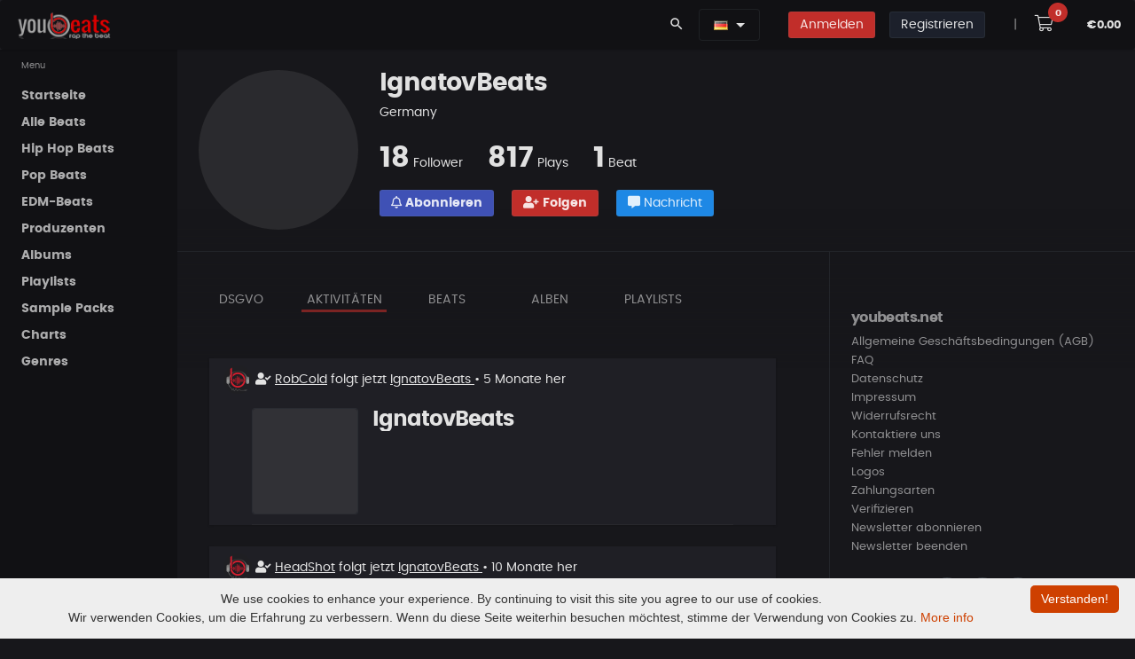

--- FILE ---
content_type: text/html; charset=UTF-8
request_url: https://www.youbeats.net/IgnatovBeats.html?lang=de
body_size: 13579
content:


<!DOCTYPE html>
<html lang="de">
<head>
		<meta charset="UTF-8">
					
			        
        <!-- Google Tag Manager -->
        <script>(function(w,d,s,l,i){w[l]=w[l]||[];w[l].push({'gtm.start':
        new Date().getTime(),event:'gtm.js'});var f=d.getElementsByTagName(s)[0],
        j=d.createElement(s),dl=l!='dataLayer'?'&l='+l:'';j.async=true;j.src=
        'https://www.googletagmanager.com/gtm.js?id='+i+dl;f.parentNode.insertBefore(j,f);
        })(window,document,'script','dataLayer','GTM-WJJ5HMBG');</script>
        <!-- End Google Tag Manager -->
        		
		<meta name="viewport" content="width=device-width, initial-scale=1">

		
		<link rel="canonical" href="https://www.youbeats.net/IgnatovBeats.html">
		<meta property="og:url" content="https://www.youbeats.net/IgnatovBeats.html">

		<link rel="alternate" hreflang="de" href="https://www.youbeats.net/IgnatovBeats.html">
		<link rel="alternate" hreflang="en-US" href="https://www.youbeats.net/IgnatovBeats.html?lang=en_us">
		<link rel="alternate" hreflang="x-default" href="https://www.youbeats.net/IgnatovBeats.html">
		
		<!-- SEO -->
		<title>IgnatovBeats | Producer auf Youbeats  | Youbeats.net</title>
		<meta name="description" content="Profil von IgnatovBeats (Producer) auf Youbeats – Beats, Playlists und Releases entdecken." />
		<meta name="twitter:title" content="IgnatovBeats | Producer auf Youbeats">
		<meta property="og:site_name" content="Youbeats.net - Kaufe & Verkaufe Rap & Hip Hop Beats">
		<meta name="keywords" content="beatmaker trap beats producer studio hiphop, beats, hip hop beats, type beats, producer, youbeats">
		<meta property="og:title" content="IgnatovBeats | Producer auf Youbeats" />
		<meta property="og:description" content="Profil von IgnatovBeats (Producer) auf Youbeats – Beats, Playlists und Releases entdecken." />
		<meta name="twitter:description" content="Profil von IgnatovBeats (Producer) auf Youbeats – Beats, Playlists und Releases entdecken.">
		


		<meta name="ahrefs-site-verification" content="7e07feb8ceee1d4bc93cd6fe10fb90dcd841a348818c0d8f35c04b2d81ea4ec9">


				
		<meta property="og:image" content="https://www.youbeats.net/logos/youbeats_Final_IN_USE.png"/>
		<meta name="twitter:image" content="https://www.youbeats.net/logos/youbeats_Final_IN_USE.png">
		
		<meta property="og:image:width" content="840">
		<meta property="og:image:height" content="816">

		<meta name="twitter:card" content="summary">
		<meta name="twitter:site" content="@YOUBEATS_NET">
		<meta property="og:type" content="music.song" />

		
		
		<meta name="robots" content="index, follow, max-image-preview:large">
		
		


		<!-- IOS Touch Icons -->
		<link rel="apple-touch-icon" href="https://www.youbeats.net/design/templates/listen/theme/dist/assets/images/logos/touch-icon-iphone.png">
		<link rel="apple-touch-icon" sizes="152x152" href="https://www.youbeats.net/design/templates/listen/theme/dist/assets/images/logos/touch-icon-ipad.png">
		<link rel="apple-touch-icon" sizes="180x180" href="https://www.youbeats.net/design/templates/listen/theme/dist/assets/images/logos/touch-icon-iphone-retina.png">
		<link rel="apple-touch-icon" sizes="167x167" href="https://www.youbeats.net/design/templates/listen/theme/dist/assets/images/logos/touch-icon-ipad-retina.png">



		<link rel="apple-touch-icon" sizes="180x180" href="https://www.youbeats.net/design/templates/thunderbird/root/images/screen_brick/device_icons/apple-touch-icon.png?v=2.39">
		<link rel="icon" type="image/png" sizes="32x32" href="https://www.youbeats.net/design/templates/thunderbird/root/images/screen_brick/device_icons/favicon-32x32.png?v=2.39">
		<link rel="icon" type="image/png" sizes="16x16" href="https://www.youbeats.net/design/templates/thunderbird/root/images/screen_brick/device_icons/favicon-16x16.png?v=2.39">
		<link rel="manifest" href="https://www.youbeats.net/design/templates/thunderbird/root/images/screen_brick/device_icons/site.webmanifest?v=2.39">
		<link rel="mask-icon" href="https://www.youbeats.net/design/templates/thunderbird/root/images/screen_brick/device_icons/safari-pinned-tab.svg?v=2.39" color="#222222">
		<link rel="shortcut icon" href="https://www.youbeats.net/design/templates/thunderbird/root/images/screen_brick/device_icons/favicon.ico?v=2.39">
		<meta name="apple-mobile-web-app-title" content="youbeats">
		<meta name="application-name" content="youbeats">
		<meta name="msapplication-TileColor" content="#222222">
		<meta name="msapplication-TileImage" content="https://www.youbeats.net/design/templates/thunderbird/root/images/screen_brick/device_icons/mstile-144x144.png?v=2.39">
		<meta name="msapplication-config" content="https://www.youbeats.net/design/templates/thunderbird/root/images/screen_brick/device_icons/browserconfig.xml?v=2.39">
		<meta name="theme-color" content="#222222">



	<!-- style -->
	<link rel="stylesheet" media="screen and (min-width: 576px)" href="https://www.youbeats.net/design/templates/pulse/css/animate.css/animate.min.css?v=2.39" type="text/css" />
	<link rel="stylesheet" href="https://www.youbeats.net/design/templates/pulse/css/glyphicons/glyphicons.css?v=2.39" type="text/css" />
	<link rel="stylesheet" href="https://www.youbeats.net/design/templates/pulse/css/material-design-icons/material-design-icons.css?v=2.39" type="text/css" />
	<link rel="stylesheet" href="https://www.youbeats.net/design/templates/pulse/css/bootstrap/dist/css/bootstrap.min.css?v=2.39" type="text/css" />

	<!-- build:css https://www.youbeats.net/design/templates/pulse/css/styles/app.min.css -->
	<link rel="stylesheet" href="https://www.youbeats.net/design/templates/pulse/css/styles/app.css?v=2.39" type="text/css" />
	<link rel="stylesheet" href="https://www.youbeats.net/design/templates/pulse/css/styles/style.css?v=2.39" type="text/css" />
	<link rel="stylesheet" href="https://www.youbeats.net/design/templates/pulse/css/styles/style-plus.css?v=2.39" type="text/css" />
	<link rel="stylesheet" href="https://www.youbeats.net/design/templates/pulse/css/styles/font.css?v=2.39" type="text/css" />



	<link rel="stylesheet" href="https://www.youbeats.net/design/templates/pulse/libs/owl.carousel/dist/assets/owl.carousel.min.css?v=2.39" type="text/css" />
	<link rel="stylesheet" href="https://www.youbeats.net/design/templates/pulse/libs/owl.carousel/dist/assets/owl.theme.css?v=2.39" type="text/css" />
	<link rel="stylesheet" href="https://www.youbeats.net/design/templates/pulse/libs/mediaelement/build/mediaelementplayer.min.css?v=2.39" type="text/css" />
	<link rel="stylesheet" href="https://www.youbeats.net/design/templates/pulse/libs/mediaelement/build/mep.css?v=2.39" type="text/css" />

	<link rel="stylesheet" href="https://www.youbeats.net/design/templates/pulse/css/theme/danger.css?v=2.39" type="text/css" />


<link rel="stylesheet" href="https://www.youbeats.net/plugins/tooltipster/css/tooltipster.bundle.css?v=2.39">

	<!-- build:js https://www.youbeats.net/design/templates/pulse/scripts/app.min.js -->
	<!-- jQuery -->
	<script src="https://www.youbeats.net/design/templates/pulse/libs/jquery/dist/jquery.js?v=2.39"></script>
	<script type="text/javascript">
		var $Jq = jQuery.noConflict();
	</script>

	<!-- JSLanguageFile -->
	<script type="text/javascript">var JS_LANG = new Array();JS_LANG['talk_err_tip_compulsory'] = 'Erforderlich';</script>
	<!-- loadJsScriptVariables -->
                <script type="text/javascript">
                var LANG_LIKE						= 'Gefällt mir';
                var LANG_UNLIKE 					= 'Gefällt mir nicht mehr';
                var LANG_FEATURE					= 'Beat emfpehlen';
                var LANG_UNDO_FEATURE 				= 'Empfehlung rückgängig machen';
                var LANG_PLAYLIST_NOT_TWEETED		= 'Empfehlen';
                var LANG_PLAYLIST_TWEETED			= 'Empfehlung rückgängig machen';
                var LANG_PLAYLIST_FOLLOW 			= 'Folgen';
                var LANG_PLAYLIST_UNFOLLOW 			= 'Entfolgen';
                var LANG_PLAYLIST_LIKE				= 'Gefällt mir';
                var LANG_PLAYLIST_UNLIKE 			= 'Gefällt mir nicht mehr';
                var LANG_BEAT_NOT_FOLLOW			= 'Entfolgen';
                var LANG_BEAT_FOLLOW 				= 'Folgen';
                var LANG_PLAYLIST_NAME_ERROR		= 'Gebe einen Namen mit min. 3 Zeichen ein.';
                var LANG_PLAYLIST_CREATED			= 'Playlist erfolgreich erstellt!';
                var LANG_FOLLOW 					= 'Folgen';
                var LANG_UNFOLLOW 					= 'Entfolgen';
                var LANG_PLAYLIST_UPDATED 			= 'Playlist aktualisiert';
                var LANG_ALBUM_CREATED				= 'Album erstellt';
                var LANG_ALBUM_UPDATED				= 'Album aktualisiert';
                var LANG_ALBUM_DELETED				= 'Album gelöscht';
                var LANG_REPLIED					= 'Antwort hinzugefügt';
                var LANG_COMMENTED					= 'Kommentar hinzugefügt';
                var LANG_ERROR_COMMENT				= 'Kommentar ist leer. Gebe mindestens 1 Zeichen ein.';
                var LANG_ALBUM_FEATURE				= 'Empfehlen';
                var LANG_ALBUM_UNFEATURE			= 'Empfehlung rückgängig machen';
                var MSG_SEND			            = 'Deine Nachricht wurde versendet';
                var ERROR_SUBJECT			        = 'Der Betreff ist leer!';
                var ERROR_MSG			            = 'Deine Nachricht ist leer!';
                var LANG_CHOOSE_LICENSE			    = 'Lizenzauswahl';
                var LANG_ABOUTME_MIN_ERROR          = 'Es sollten mindestens 20 Zeichen sein';
								var LANG_UPDATED                    = 'Aktualisiert';
								var LANG_CONTRACT_EMPTY             = 'Darf nicht leer sein';
								var LANG_CONTRACT_SUX               = 'Deine Vertragsdaten wurden gespeichert';
								//var LANG_UPDATED                    = 'Aktualisiert';
								var LANG_NO_SEL               				= 'Kein Beat ausgewählt';
								var LANG_PL_DELETED               		= 'Deine Playlist wurde gelöscht';
								var LANG_AL_DELETED               		= 'Album gelöscht';
								var LANG_IN_CART               				= 'Im Warenkorb';
								var LANG_SK_DELETED               		= 'Dein Sample Pack wurde gelöscht';
								var LANG_BT_DELETED               		= 'Dein Beat wurde gelöscht';
								var LANG_SUBSCRIBE 										= 'Abonnieren';
								var LANG_UNSUBSCRIBE 									= 'Abo beenden';




                var LANG_STATUS_ERROR_MSG = 'Gebe nur alphanumerische Zeichen ein';
                var status_string_length = '10';
                var status_string_total_length = '10';
                var cfg_site_url = 'https://www.youbeats.net/';
                var LANG_LOADING = 'Laden';
                var LANG_OR = 'oder';
                var LANG_CLOSE = 'Schließen';
                var LANG_CANCEL = 'Abbrechen';
                var FLAG_SUCCESS = 'Abbrechen';
                var template_default = 'thunderbird';
                var stylesheet_screen_default = 'screen_brick';
                var LANG_NEW_STATUS = '~Neuer Status~';
                var LANG_SETTINGS = 'Einstellungen';
                var LANG_LOGOUT = 'Abmelden';
                var MY_PROFILE_URL = 'https://www.youbeats.net/members/myprofile.html';
                var LANG_MY_PROFILE = 'Mein Profil';
                var PROFILE_BASIC_URL = 'https://www.youbeats.net/members/profile/basic.html';
                var LANG_PROFILE_BASIC = 'Profil bearbeiten';
                var MY_VIDEOS_URL = '';
                var LANG_MY_VIDEOS = '';
                var LANG_JS_REQUIRED = 'Dies ist ein Pflichtfeld.';
                var LANG_JS_NUMBER = 'Bitte gebe eine gültige Zahl in diesem Feld ein.';
                var LANG_JS_DIGITS = 'Bitte verwende nur Zahlen in diesem Feld. Vermeide Leerzeichen oder andere Zeichen wie Punkte oder Kommata.';
                var LANG_JS_ALPHA = 'Bitte verwende nur Buchstaben (a-z) in diesem Feld.';
                var LANG_JS_ALPHANUM = 'Bitte verwende nur Buchstaben (a-z) oder Zahlen (0-9) in diesem Feld. Leerzeichen oder andere Zeichen sind nicht erlaubt.';
                var LANG_JS_DATE = 'Bitte gebe ein gültiges Datum ein.';
                var LANG_JS_EMAIL = 'Bitte gebe eine gültige E-Mail-Adresse an.';
                var LANG_JS_URL = 'Bitte gebe eine gültige URL ein.';
                var LANG_JS_DATEAU = 'Bitte verwende dieses Datumformat: TT / MM / JJJJ. Zum Beispiel 17/03/2006 für den 17. März 2006.';
                var LANG_JS_CURRENCY_DOLLAR = 'Bitte gebe einen gültige Betrag an.';
                var LANG_JS_SELECTION = 'Bitte treffe eine Auswahl';
                var LANG_JS_ONE_REQUIRED = 'Bitte wähle eine der oben genannten Optionen.';
                var LANG_JS_SUBSCRIBE = 'Abonnieren';
                var LANG_JS_UNSUBSCRIBE = 'Abo beenden';

                                var menu_channel_left_position = 0;
                var menu_channel_top_position = 53;
                var menu_more_left_position = 0;
                var menu_more_top_position = 53;
                var search_header_left_pos = -100;
                var search_header_top_pos = 36;
                var search_footer_left_pos = -75;
                var search_footer_top_pos = 27;
                            </script>
				
		<!-- SearchRelatedJs -->
    				<script type="text/javascript">
					var search_tag_text= 'Suche';
					function chooseSearchSelect(type, search_position)
						{
							var search_tag_text='Suche';
							tag_value=$('searchTags_'+search_position).value;
							tag_value = escape(tag_value);
							search_tag_text=escape(search_tag_text);
							if(search_tag_text==tag_value)
							    {
									$('searchTags_'+search_position).focus();
								  	return false;
								}
			  			   if(type == 'music')
										search_page_location = 'https://www.youbeats.net/music/beats-list/musicnew.html?tags='+tag_value;if(type == 'general')
										search_page_location = 'https://www.youbeats.net/memberslist.html?tags='+tag_value;if(search_page_location)
							   window.location = search_page_location;						}
				</script>
				
    <script type="text/javascript">
			var siteUserId		=		'0';
			var siteUrl			=		'https://www.youbeats.net/';
			var pageId			=		'viewProfile';
			var status_all		=		'';
			var show_shortcuts	=		'https://www.youbeats.net/myprofile.html***!!!***Mein Profil#*~*#https://www.youbeats.net/members/profile/basic.html***!!!***Profil bearbeiten';
	 </script>


	 <script type="text/javascript">
			statusSettingUrl = 			"https://www.youbeats.net/profile/settings.html";
			logoutUrl = 				"https://www.youbeats.net/logout.html";

				 </script>

	 <script type="text/javascript"	src="https://www.youbeats.net/js/memberStatus.js"></script>
	 <script type="text/javascript"	src="https://www.youbeats.net/js/online.js"></script>
				 <script type="text/javascript">
 	 onlineTimer = setInterval('logInUser()', 10000);
	 curStatus = '';
	 </script>





</head>
<body class="black" onLoad="logInUser();" onUnload="logOutUser()">
		
	
<script>
<noscript><iframe src="https://www.googletagmanager.com/ns.html?id=GTM-WJJ5HMBG"
height="0" width="0" style="display:none;visibility:hidden"></iframe></noscript>

</script>
	
<iframe name="facebook_logout" id="facebook_logout" style="display:none"></iframe>
<script type="text/javascript">
    window.name = "mycartwindow";
</script>
<script type="text/javascript">
    var music_ajax_page_loading = '<img alt="lade..." src="https://www.youbeats.net/music/design/templates/thunderbird/root/images/screen_brick/loader.gif" />';
    var music_site_url = 'https://www.youbeats.net/music/';
</script>
<script type="text/javascript" language="javascript">var play_songs_playlist_player_url = "https://www.youbeats.net/music/playSongsInPlaylist.php";
					  var play_soundkits_playlist_player_url = "https://www.youbeats.net/music/playSoundkitsInPlaylist.php";
					  var play_quickMix_url = "https://www.youbeats.net/music/playquickmix.html";
					  var create_album_url = "https://www.youbeats.net/music/members/createAlbum.php";
					  var view_cart_url = "https://www.youbeats.net/music/viewmusiccart.html";
					  var qucikmix_added_already = "Beat bereits im QuickMix";
					  var hidden_player_not_loaded = "Player nicht geladen, bitte warten..";
					  var volume_control_enabled_help_tip = "Verwende diesen zur Kontrolle der Lautstärke im Instant-Player";
					  var volume_control_disabled_help_tip = "Spiele Beats im Player ab, um die Lautstärkeregelung zu aktivieren ";
					  var quickMix_url = "https://www.youbeats.net/music/getMusicDetails.php?ajax_page=true&action=quickmix";
					  var save_volume_url = "https://www.youbeats.net/music/getMusicDetails.php?ajax_page=true&action=save_volume";
					  var LANG_VOLUME_MUTE = "Stumm";
					  var LANG_VOLUME_UNMUTE = "nicht Stumm";
					  //SETTING PLAYER VOLUME TO DEFAULT VALUE
					  playlist_player_volume = 100;
					  playlist_player_volume_mute_cur = 100;var volume_help_tip_top_pos = 23;var volume_help_tip_left_pos = -190;var volume_iframe_help_tip_top_pos = 36;var volume_iframe_help_tip_left_pos = -190;//Quick Mix JS ARRAYquickMixPopupWindow = eval();</script>



<div class="app dk" id="app">
	<!-- ############ LAYOUT START-->
	<!-- aside -->
	<div id="aside" class="app-aside modal fade nav-dropdown" style="top:55px;">
		<!-- fluid app aside -->
    <div class="left navside black dk" data-layout="column">
      <div class="navbar no-radius b-b hidden-lg-up">
        <a href="https://www.youbeats.net/" class="navbar-brand md">
        <img src="https://www.youbeats.net/logos/youbeats125.png" title="YouBeats" alt="YouBeats">
        <h1 class="hidden-folded inline hide">Beats for Sale</h1>
        </a>
      </div>
      <div data-flex class="hide-scroll">
        <nav class="scroll nav-stacked nav-active-primary">
          <ul class="nav" data-ui-nav>
            
<style>
  .active-m{
    border-bottom: 2px solid #fff;

  }
</style>



    <!-- link and dropdown -->
    <ul class="nav" data-ui-nav>
      <li class="nav-header hidden-folded">
          <span class="text-xs text-muted">Menu</span>
      </li>


                                            <li>
                <a href="https://www.youbeats.net/index.html" class="nav-link" id="menu_home" target="" title="Startseite">
                    <span class="nav-text">Startseite</span>
                </a>
            </li>
            




            
                              <li>
                <a href="https://www.youbeats.net/music/beats-list/random-beats.html" class="nav-link" id="menu_alle_beats" target="" title="Alle Beats">
                    <span class="nav-text">Alle Beats</span>
                </a>
            </li>
            




            
                              <li>
                <a href="https://www.youbeats.net/music/beats-list/random-beats.html?cid=323" class="nav-link" id="menu_hip_hop_beats" target="" title="Hip Hop Beats">
                    <span class="nav-text">Hip Hop Beats</span>
                </a>
            </li>
            




            
                              <li>
                <a href="https://www.youbeats.net/music/beats-list/new-beats.html?cid=344" class="nav-link" id="menu_pop_beats" target="" title="Pop Beats">
                    <span class="nav-text">Pop Beats</span>
                </a>
            </li>
            




            
                              <li>
                <a href="https://www.youbeats.net/music/beats-list/new-beats.html?cid=350" class="nav-link" id="menu_edm-beats" target="" title="EDM-Beats">
                    <span class="nav-text">EDM-Beats</span>
                </a>
            </li>
            




            
                              <li>
                <a href="https://www.youbeats.net/music/producer-list/artistnew.html" class="nav-link" id="menu_produzenten" target="" title="Produzenten">
                    <span class="nav-text">Produzenten</span>
                </a>
            </li>
            




            
                              <li>
                <a href="https://www.youbeats.net/music/albumlist/albumlistnew.html" class="nav-link" id="menu_albums" target="" title="Albums">
                    <span class="nav-text">Albums</span>
                </a>
            </li>
            




            
                              <li>
                <a href="https://www.youbeats.net/music/playlist/new.html" class="nav-link" id="menu_playlists" target="" title="Playlists">
                    <span class="nav-text">Playlists</span>
                </a>
            </li>
            




            
                              <li>
                <a href="https://www.youbeats.net/music/sample-packs/new.html" class="nav-link" id="menu_sample_packs" target="" title="Sample Packs">
                    <span class="nav-text">Sample Packs</span>
                </a>
            </li>
            




            
                              <li>
                <a href="https://www.youbeats.net/music/charts.html" class="nav-link" id="menu_charts" target="" title="Charts">
                    <span class="nav-text">Charts</span>
                </a>
            </li>
            




            
                              <li>
                <a href="https://www.youbeats.net/music/genres.html" class="nav-link" id="menu_genres" target="" title="Genres">
                    <span class="nav-text">Genres</span>
                </a>
            </li>
            




            
        

        
       




    </ul>
    <!-- / link and dropdown -->


<!-- Mail Menu -->

          </ul>
        </nav>
      </div>

    </div>
	</div>
	<!-- / asie-->


	<!-- topbar -->
	<div class="app-header black lt box-shadow-z1 usr-indx">

        <div class="navbar top black dk b-b-no" data-pjax>
			<!-- navbar top -->
      <ul class="nav navbar-nav pull-left hidden-md-down">

        <a href="https://www.youbeats.net/" class="navbar-brand md">
        <img src="https://www.youbeats.net/logos/youbeats125.png" title="YouBeats" alt="YouBeats">
        <h2 class="hidden-folded inline hide">Kaufe und Verkaufe Beats</h2>
        </a>
      </ul>

			<ul class="nav navbar-nav pull-right">



							        <li class="nav-item">
          <a class="nav-link" data-toggle="modal" data-target="#search-modal">
            <i class="material-icons">search</i>
          </a>
        </li>

        <li class="nav-item m-r">

            
<style>
	.w-drop {
	    min-width: 190px !important;
	}

	.mn-hei{
		line-height: 3.5rem;
	}

	.hei-corr{
		line-height: 1.4rem;
	}

</style>



<div class="dropdown inline mn-hei">
    <button class="btn black dk dropdown-toggle b-a" data-toggle="dropdown" aria-expanded="false">
																<a class="language" onClick="showHideLang()" title="Deutsch" alt="Deutsch"><img src="https://www.youbeats.net/design/css/flag_icon/de.gif"/></a>
						    </button>
    <div class="dropdown-menu dropdown-menu-scale pull-right black b-a w-drop" id="showhidelang">
			<ul id="langlist">
								
					<a class="dropdown-item hei-corr" href="https://www.youbeats.net/IgnatovBeats.html?lang=en_us" title="English" alt="English"><img src="https://www.youbeats.net/design/css/flag_icon/en_us.gif" />&nbsp; English</a>
																
			</ul>
    </div>
  </div>


        </li>

				<li class="nav-item hidden-sm-up" style="margin-left: 0 !important;">
					<a class="nav-item m-t-sm-list btn btn-sm btn-icon rounded danger b-a" href="https://www.youbeats.net/login.html">
						<i class="fas fa-sign-in"></i>
					</a>
				</li>

        <li class="nav-item hidden-xs-down">
					<a class="nav-link" href="https://www.youbeats.net/login.html">
						<span class="btn btn-sm danger _500 b-a">Anmelden</span>
					</a>
				</li>
				
				        <li class="nav-item hidden-sm-up">
					<a class="nav-item m-t-sm-list btn btn-sm btn-icon rounded dark b-a" href="https://www.youbeats.net/login.html">
						<i class="fas fa-user-plus"></i>
					</a>
				</li>

				<li class="nav-item hidden-xs-down">
					<a class="nav-link" href="https://www.youbeats.net/signup.html">
						<span class="btn btn-sm dark _500 m-r b-a">Registrieren</span>
          	</a>
        </li>
				
        <li class="nav-item text-muted m-l">
      		<a href="javascript:void(0);" class="nav-link">|</a>
      	</li>

				<li class="nav-item m-l-sm-i">
					<a class="nav-link" href="javascript:void(0)" onclick="viewCart();">
						<i class="fal fa-shopping-cart fa-lg btn btn-white p-a-md2 r-20x"></i>
						<sup class="badger cart-badge label label-cart rounded danger" id="crt_itm_ct">0</sup>
					</a>
				</li>

				<li class="nav-item no-margins">
					<span class="nav-link">
						<sup class="cart_amntt text-sm _600" id="cart_amnt">€0.00</sup>
					</span>
				</li>
			</ul>

						<!-- / navbar top -->
        </div>
    </div>
	<!-- / topbar -->

	<!-- content -->
	<div id="content" class="app-content white bg box-shadow-z2" role="main">
		<div class="app-header hidden-lg-up white lt box-shadow-z1">
			<div class="navbar">
				<!-- brand -->
				<a href="https://www.youbeats.net/" class="navbar-brand md">
				<img src="https://www.youbeats.net/logos/youbeats125.png" title="YouBeats" alt="YouBeats">
				<h3 class="hidden-folded inline hide">Beats for Sale and Buy Beats</h3>
				</a>
				<!-- / brand -->
        <!-- nabar right -->
				<ul class="nav navbar-nav pull-right">
					<li class="nav-item">
						<!-- Open side - Naviation on mobile -->
						<a data-toggle="modal" data-target="#aside" class="nav-link">
						<i class="material-icons">menu</i>
						</a>
						<!-- / -->
					</li>
				</ul>
				<!-- / navbar right -->
			</div>
		</div>

    <!-- ############ SEARCH START -->
<div class="modal white lt fade" id="search-modal" data-backdrop="false">
	<a data-dismiss="modal" class="text-muted text-lg p-x modal-close-btn">&times;</a>
	<div class="row-col">
		<div class="p-a-lg h-v row-cell v-m">
			<div class="row">
				<div class="col-md-8 offset-md-2">

					<form name="formCommonSearch" id="formCommonSearch" method="post" action="https://www.youbeats.net/music/beats-list/musicnew.html?tags=" >
						<div class="input-group input-group-lg">

							<input type="text" class="form-control" name="tags" id="searchTags_header" value="" placeholder="Beat Tags, Beat Keywords" tabindex="1000" data-ui-target="#search-result">
							<span class="input-group-btn">
								<button class="btn b-a no-shadow white clsSearchModules" placeholder="" type="submit">Suche</button>
							</span>
						</div>
					</form>



					<div id="search-result" class="animated fadeIn">

						<div class="row">
							<div class="col-sm-6">
								<div class="row item-list item-list-sm item-list-by m-b">

                                    <div class="col-xs-12">
										<div class="item r" data-id="item-7" data-src="">
											<div class="item-media ">
												<a href="https://www.youbeats.net/music/listenmusic/30595/ghetto | hard old school rap banger.html" class="item-media-content b-a" style="background-image: url('https://www.youbeats.net/files/musics/thumbnails/7c8b2cb44792a9aL.jpg');"></a>
											</div>
											<div class="item-info">
												<div class="item-title text-ellipsis">
													<a href="https://www.youbeats.net/music/listenmusic/30595/ghetto | hard old school rap banger.html">GHETTO | Hard Old school Rap Banger</a>
												</div>
												<div class="item-author text-sm text-ellipsis ">
													<a href="https://www.youbeats.net/SZASTU.html" class="text-muted">SZASTU </a>
												</div>
												<div class="item-meta text-sm text-muted">
												</div>
											</div>
										</div>
									</div>
                                    <div class="col-xs-12">
										<div class="item r" data-id="item-7" data-src="">
											<div class="item-media ">
												<a href="https://www.youbeats.net/music/listenmusic/30594/xatar gangsta style.html" class="item-media-content b-a" style="background-image: url('https://www.youbeats.net/files/musics/thumbnails/397dcbbb8a93272L.webp');"></a>
											</div>
											<div class="item-info">
												<div class="item-title text-ellipsis">
													<a href="https://www.youbeats.net/music/listenmusic/30594/xatar gangsta style.html">Xatar Gangsta Style</a>
												</div>
												<div class="item-author text-sm text-ellipsis ">
													<a href="https://www.youbeats.net/GunfightBeatz.html" class="text-muted">GunfightBeatz </a>
												</div>
												<div class="item-meta text-sm text-muted">
												</div>
											</div>
										</div>
									</div>
                                    <div class="col-xs-12">
										<div class="item r" data-id="item-7" data-src="">
											<div class="item-media ">
												<a href="https://www.youbeats.net/music/listenmusic/30593/deine jungs sind versager.html" class="item-media-content b-a" style="background-image: url('https://www.youbeats.net/files/musics/thumbnails/274a743f5ed8555L.webp');"></a>
											</div>
											<div class="item-info">
												<div class="item-title text-ellipsis">
													<a href="https://www.youbeats.net/music/listenmusic/30593/deine jungs sind versager.html">Deine Jungs sind Versager</a>
												</div>
												<div class="item-author text-sm text-ellipsis ">
													<a href="https://www.youbeats.net/GunfightBeatz.html" class="text-muted">GunfightBeatz </a>
												</div>
												<div class="item-meta text-sm text-muted">
												</div>
											</div>
										</div>
									</div>
                                    <div class="col-xs-12">
										<div class="item r" data-id="item-7" data-src="">
											<div class="item-media ">
												<a href="https://www.youbeats.net/music/listenmusic/30592/rucken an der wand instrumental prod gunfight beatz 2025.html" class="item-media-content b-a" style="background-image: url('https://www.youbeats.net/files/musics/thumbnails/9d53b7a44f7aea7L.webp');"></a>
											</div>
											<div class="item-info">
												<div class="item-title text-ellipsis">
													<a href="https://www.youbeats.net/music/listenmusic/30592/rucken an der wand instrumental prod gunfight beatz 2025.html">Rücken an der Wand Instrumental Prod GUNFIGHT BEATZ 2025</a>
												</div>
												<div class="item-author text-sm text-ellipsis ">
													<a href="https://www.youbeats.net/GunfightBeatz.html" class="text-muted">GunfightBeatz </a>
												</div>
												<div class="item-meta text-sm text-muted">
												</div>
											</div>
										</div>
									</div>
                                    <div class="col-xs-12">
										<div class="item r" data-id="item-7" data-src="">
											<div class="item-media ">
												<a href="https://www.youbeats.net/music/listenmusic/30591/blaulicht bei nacht.html" class="item-media-content b-a" style="background-image: url('https://www.youbeats.net/files/musics/thumbnails/1f1eb1eaff40d5bL.webp');"></a>
											</div>
											<div class="item-info">
												<div class="item-title text-ellipsis">
													<a href="https://www.youbeats.net/music/listenmusic/30591/blaulicht bei nacht.html">Blaulicht bei Nacht</a>
												</div>
												<div class="item-author text-sm text-ellipsis ">
													<a href="https://www.youbeats.net/GunfightBeatz.html" class="text-muted">GunfightBeatz </a>
												</div>
												<div class="item-meta text-sm text-muted">
												</div>
											</div>
										</div>
									</div>
                                    <div class="col-xs-12">
										<div class="item r" data-id="item-7" data-src="">
											<div class="item-media ">
												<a href="https://www.youbeats.net/music/listenmusic/30590/sefyu style type beat.html" class="item-media-content b-a" style="background-image: url('https://www.youbeats.net/files/musics/thumbnails/f35841e00244e46L.webp');"></a>
											</div>
											<div class="item-info">
												<div class="item-title text-ellipsis">
													<a href="https://www.youbeats.net/music/listenmusic/30590/sefyu style type beat.html">Sefyu Style Type Beat</a>
												</div>
												<div class="item-author text-sm text-ellipsis ">
													<a href="https://www.youbeats.net/GunfightBeatz.html" class="text-muted">GunfightBeatz </a>
												</div>
												<div class="item-meta text-sm text-muted">
												</div>
											</div>
										</div>
									</div>
                  
								</div>
							</div>

							<div class="col-sm-6">
								<div class="row item-list item-list-sm item-list-by m-b">

                  									<div class="col-xs-12">
										<div class="item">
											<div class="item-media rounded ">
												<a href="https://www.youbeats.net/fightforyourmusic.html" class="item-media-content" style="background-image: url('https://www.youbeats.net/files/user_profile_avatar/3554L.webp');"></a>
											</div>
											<div class="item-info ">
												<div class="item-title text-ellipsis">
													<a href="https://www.youbeats.net/fightforyourmusic.html">fightforyourmusic </a>
													<div class="text-sm text-muted">19 Beats</div>
												</div>
											</div>
										</div>
									</div>
                  									<div class="col-xs-12">
										<div class="item">
											<div class="item-media rounded ">
												<a href="https://www.youbeats.net/Soundscape.html" class="item-media-content" style="background-image: url('https://www.youbeats.net/files/user_profile_avatar/4131L.jpg');"></a>
											</div>
											<div class="item-info ">
												<div class="item-title text-ellipsis">
													<a href="https://www.youbeats.net/Soundscape.html">Soundscape </a>
													<div class="text-sm text-muted">47 Beats</div>
												</div>
											</div>
										</div>
									</div>
                  									<div class="col-xs-12">
										<div class="item">
											<div class="item-media rounded ">
												<a href="https://www.youbeats.net/MADiFYBEATS.html" class="item-media-content" style="background-image: url('https://www.youbeats.net/files/user_profile_avatar/4155L.jpg');"></a>
											</div>
											<div class="item-info ">
												<div class="item-title text-ellipsis">
													<a href="https://www.youbeats.net/MADiFYBEATS.html">MADiFYBEATS </a>
													<div class="text-sm text-muted">61 Beats</div>
												</div>
											</div>
										</div>
									</div>
                  									<div class="col-xs-12">
										<div class="item">
											<div class="item-media rounded ">
												<a href="https://www.youbeats.net/Steve62Gs.html" class="item-media-content" style="background-image: url('https://www.youbeats.net/files/user_profile_avatar/4003L.jpg');"></a>
											</div>
											<div class="item-info ">
												<div class="item-title text-ellipsis">
													<a href="https://www.youbeats.net/Steve62Gs.html">Steve62Gs </a>
													<div class="text-sm text-muted">7 Beats</div>
												</div>
											</div>
										</div>
									</div>
                  									<div class="col-xs-12">
										<div class="item">
											<div class="item-media rounded ">
												<a href="https://www.youbeats.net/KaveliBeats.html" class="item-media-content" style="background-image: url('https://www.youbeats.net/files/user_profile_avatar/2320L.webp');"></a>
											</div>
											<div class="item-info ">
												<div class="item-title text-ellipsis">
													<a href="https://www.youbeats.net/KaveliBeats.html">KaveliBeats </a>
													<div class="text-sm text-muted">67 Beats</div>
												</div>
											</div>
										</div>
									</div>
                  									<div class="col-xs-12">
										<div class="item">
											<div class="item-media rounded ">
												<a href="https://www.youbeats.net/KASKI.html" class="item-media-content" style="background-image: url('https://www.youbeats.net/files/user_profile_avatar/4071L.png');"></a>
											</div>
											<div class="item-info ">
												<div class="item-title text-ellipsis">
													<a href="https://www.youbeats.net/KASKI.html">KASKI <i class="verified-col fas fa-badge-check"></i></a>
													<div class="text-sm text-muted">206 Beats</div>
												</div>
											</div>
										</div>
									</div>
                  								</div>
							</div>
						</div>
					</div>
					<div id="top-search" class="btn-groups">
						<strong class="text-muted">Meist gesucht: </strong>
                          <a href="https://www.youbeats.net/music/beats-list/musicnew.html?tags=fröhlich" class="btn btn-xs white">fröhlich</a></span>
                          <a href="https://www.youbeats.net/music/beats-list/musicnew.html?tags=beat" class="btn btn-xs white">beat</a></span>
                          <a href="https://www.youbeats.net/music/beats-list/musicnew.html?tags=türkisch" class="btn btn-xs white">türkisch</a></span>
                          <a href="https://www.youbeats.net/music/beats-list/musicnew.html?tags=verrückt" class="btn btn-xs white">verrückt</a></span>
                          <a href="https://www.youbeats.net/music/beats-list/musicnew.html?tags=schöner" class="btn btn-xs white">schöner</a></span>
                          <a href="https://www.youbeats.net/music/beats-list/musicnew.html?tags=wütend" class="btn btn-xs white">wütend</a></span>
                          <a href="https://www.youbeats.net/music/beats-list/musicnew.html?tags=90´s" class="btn btn-xs white">90´s</a></span>
                          <a href="https://www.youbeats.net/music/beats-list/musicnew.html?tags=Rap" class="btn btn-xs white">Rap</a></span>
                          <a href="https://www.youbeats.net/music/beats-list/musicnew.html?tags=straße" class="btn btn-xs white">straße</a></span>
                          <a href="https://www.youbeats.net/music/beats-list/musicnew.html?tags=Straße" class="btn btn-xs white">Straße</a></span>
                          <a href="https://www.youbeats.net/music/beats-list/musicnew.html?tags=sad" class="btn btn-xs white">sad</a></span>
                          <a href="https://www.youbeats.net/music/beats-list/musicnew.html?tags=Glücklich" class="btn btn-xs white">Glücklich</a></span>
                          <a href="https://www.youbeats.net/music/beats-list/musicnew.html?tags=Gefühlvoll" class="btn btn-xs white">Gefühlvoll</a></span>
                          <a href="https://www.youbeats.net/music/beats-list/musicnew.html?tags=Böse" class="btn btn-xs white">Böse</a></span>
                          <a href="https://www.youbeats.net/music/beats-list/musicnew.html?tags=Flöte" class="btn btn-xs white">Flöte</a></span>
                          <a href="https://www.youbeats.net/music/beats-list/musicnew.html?tags=dark" class="btn btn-xs white">dark</a></span>
                          <a href="https://www.youbeats.net/music/beats-list/musicnew.html?tags=premierarena" class="btn btn-xs white">premierarena</a></span>
                          <a href="https://www.youbeats.net/music/beats-list/musicnew.html?tags=boom" class="btn btn-xs white">boom</a></span>
                          <a href="https://www.youbeats.net/music/beats-list/musicnew.html?tags=hard" class="btn btn-xs white">hard</a></span>
                          <a href="https://www.youbeats.net/music/beats-list/musicnew.html?tags=TRAP" class="btn btn-xs white">TRAP</a></span>
                          <a href="https://www.youbeats.net/music/beats-list/musicnew.html?tags=Hip" class="btn btn-xs white">Hip</a></span>
                          <a href="https://www.youbeats.net/music/beats-list/musicnew.html?tags=DJKÖDDI" class="btn btn-xs white">DJKÖDDI</a></span>
                          <a href="https://www.youbeats.net/music/beats-list/musicnew.html?tags=HipHop" class="btn btn-xs white">HipHop</a></span>
                          <a href="https://www.youbeats.net/music/beats-list/musicnew.html?tags=bap" class="btn btn-xs white">bap</a></span>
                          <a href="https://www.youbeats.net/music/beats-list/musicnew.html?tags=beat" class="btn btn-xs white">beat</a></span>
                          <a href="https://www.youbeats.net/music/beats-list/musicnew.html?tags=Beats" class="btn btn-xs white">Beats</a></span>
                          <a href="https://www.youbeats.net/music/beats-list/musicnew.html?tags=Shindy" class="btn btn-xs white">Shindy</a></span>
                          <a href="https://www.youbeats.net/music/beats-list/musicnew.html?tags=düster" class="btn btn-xs white">düster</a></span>
                          <a href="https://www.youbeats.net/music/beats-list/musicnew.html?tags=Hop" class="btn btn-xs white">Hop</a></span>
                          <a href="https://www.youbeats.net/music/beats-list/musicnew.html?tags=Gangsta" class="btn btn-xs white">Gangsta</a></span>
                          <a href="https://www.youbeats.net/music/beats-list/musicnew.html?tags=rap" class="btn btn-xs white">rap</a></span>
                          <a href="https://www.youbeats.net/music/beats-list/musicnew.html?tags=Piano" class="btn btn-xs white">Piano</a></span>
                          <a href="https://www.youbeats.net/music/beats-list/musicnew.html?tags=Instrumental" class="btn btn-xs white">Instrumental</a></span>
                          <a href="https://www.youbeats.net/music/beats-list/musicnew.html?tags=Oldschool" class="btn btn-xs white">Oldschool</a></span>
                          <a href="https://www.youbeats.net/music/beats-list/musicnew.html?tags=RnB" class="btn btn-xs white">RnB</a></span>
            
					</div>
				</div>
			</div>
		</div>
	</div>
</div>
<!-- ############ SEARCH END -->




		<div class="app-footer app-player grey bg open-side-playlist">
			<div class="playlist" style="width:100%"></div>
		</div>


		<div class="app-body" id="view">

   		<!--</div><!--app-body-->
	<!--</div><!--content-->
	<!--  / content-->
<!--</div><!--app dk--><script src="https://cdnjs.cloudflare.com/ajax/libs/jquery-validate/1.19.2/jquery.validate.min.js" ></script>

<!-- ############ PAGE START-->

<div class="page-bg" data-stellar-ratio="0" style="background-image: url('https://www.youbeats.net/files/user_profile_avatar/2857L.webp'); "></div>
<div class="page-content">

	
	<div class="padding b-b ">
		<div class="row-col">
			<div class="col-sm w w-auto-xs m-b">
				<div class="item w">
					<div class="item-media">
						<div class="item-media-content rounded" style="background-image: url('https://www.youbeats.net/files/user_profile_avatar/2857L.webp');"></div>
					</div>
				</div>
			</div>


			<div class="col-sm">
				<div class="p-l-md no-padding-xs mob-cnt text-left-sm">
					<h1 class="page-title">
						<div class="h3 _600">
							IgnatovBeats 
						</div>

					</h1>

					<div class="u-c">
						
												Germany
					</div>


					<div class="block clearfix v-m m-t m-b-sm">

						<span class="_600 display-6" id="pr_follow2857">18</span>
						<span class="m-r-md">Follower</span>

												<span class="_600 display-6">817</span>
						<span class="m-r-md">Plays</span>

						<span class="_600 display-6">1</span>
						<span class="m-r-md">Beat</span>

																	</div>


										<div class="btn-row">
					<span class="subscribe" data-id="2857">
						<a href="https://www.youbeats.net/login.html" class="m-t-xs m-r btn-widpro _600 btn btn-sm btn-subscribe-mob indigo b-a">
			        <i class="far fa-bell"></i> <span>Abonnieren</span>
			      </a>
					</span>
					
					<span class="prod-follow" data-id="2857">
						<a href="https://www.youbeats.net/login.html" class="m-t-xs m-r btn-widpro _600 btn-follow-prod btn btn-sm b-a danger" title="Produzent Folgen">

							<i class="fas fa-user-plus"></i> <span>Folgen</span>
						</a>

					</span>

										
					
										<a href="https://www.youbeats.net/members/mail/compose.html?mcomp=IgnatovBeats" id="selProfileSendMail" class="m-t-xs m-r btn-widpro btn btn-sm blue-600 b-a">
						<i class="fas fa-comment-alt" data-user-id="2857"></i> Nachricht
					</a>
					

					
					<div id="aboutMe2857" class="modal modal-fix animate__animated animate__zoomIn modal-faster" style="z-index: 99999;">
	<div class="bottoms black scrollable modal-dialogs b-a">
    <div class="black modal-content zoom">
			<div class="modal-header">
				<button type="button" class="modal-close-button close dark" data-dismiss="modal" aria-hidden="true">×</button>
				<h5 class="modal-title">Über Mich</h5>
			</div>
			<div class="modal-body">


				
			</div>
		</div>

		<div class="text-center p-y-sm m-t hidden-sm-up">
		  <button type="button" class="md-btn md-fab m-b-sm white center-block" data-dismiss="modal" aria-hidden="true">
		    <i class="fas fa-times"></i>
		  </button>
		</div>
	</div>
</div>



									</div>
				</div>
			</div><!--col-sm-->
		</div>
	</div>
	

	<div class="row-col">
		<!--FEED CONTENT-->
		<div class="col-lg-9 b-r no-border-md">
			<div class="padding m-b-lg">
				<div class="nav-active-border b-primary bottom m-b-md m-t">
					<ul class="nav l-h-2x hidden-xs-down" data-ui-jp="taburl">

												<li class="nav-item m-r inline m-b-xs">
							<a class="nav-link text-u-c text-muted tab-menu-width text-center" href="#" data-toggle="tab" data-target="#legals" aria-expanded="false">DSGVO</a>
						</li>
						
						<li class="nav-item m-r inline m-b-xs">
							<a class="nav-link text-u-c text-muted tab-menu-width text-center active" href="#" data-toggle="tab" data-target="#activity" aria-expanded="false">Aktivitäten</a>
						</li>

						
												<li class="nav-item m-r inline m-b-xs">
							<a class="nav-link text-u-c text-muted tab-menu-width text-center" href="#" data-toggle="tab" data-target="#beats" aria-expanded="false">Beats</a>
						</li>


						

						<li class="nav-item m-r inline m-b-xs">
							<a class="nav-link text-u-c text-muted tab-menu-width text-center" href="#" data-toggle="tab" data-target="#albums" aria-expanded="false">Alben</a>
						</li>
						
						<li class="nav-item m-r inline m-b-xs">
							<a class="nav-link text-u-c text-muted tab-menu-width text-center" href="#" data-toggle="tab" data-target="#plists" aria-expanded="false">Playlists</a>
						</li>

					</ul>


										<select id="drop" class="form-control hidden-sm-up" name="dropdown" >
										  <option value="legals">DSGVO</option>
										  <option value="activity">Aktivitäten</option>
										  										  <option value="beats">Beats</option>
																						<option value="albums">Alben</option>
										  <option value="plists">Playlists</option>
										</select>
									</div>

									
									<script type="text/javascript">
										var F = jQuery;

										F(document).ready(function() {
									  F('#drop').on('change', function(e) {
									    F('.tab-pane').removeClass('active')
									    F('#' + F(e.currentTarget).val()).addClass("active");
									  })
									});
									</script>
									



									<div class="tab-content">
										<div class="tab-pane" id="legals" aria-expanded="true">

											<div class="row item-list item-list-by m-b">
												<div class="row m-b padding">
												
<div class="row">
    <div class="col-xs-12 col-md-12">
        Der Produzent hat noch kein Impressum angelegt. Der Produzent ist für alle Inhalte, die er/sie auf der Webseite schreibt oder hochlädt, selbst verantwortlich. Youbeats übernimmt keine Haftung für Inhalte, die von Nutzern erstellt wurden.
    
    </div>




</div>



<div class="row m-t-lg">
        <div class="col-xs-12 col-md-12">
        <div class="dropdown inline pull-left">
            <h5 class="m-t-xs hidden-xs-down">AGB</h5>
            <h6 class="m-t-xs hidden-sm-up">AGB</h6>
        </div>
        </div>
    </div>
    <div class="row">
        <div class="col-xs-12 col-md-12">
             Es gelten die <a href="https://www.youbeats.net/agb.html">AGB</a> von YouBeats.
        </div>
    </div>

    <div class="row m-t-lg">
    <div class="col-xs-12 col-md-12">
    <div class="dropdown inline pull-left">
        <h5 class="m-t-xs hidden-xs-down">Widerrufsbelehrung</h5>
        <h6 class="m-t-xs hidden-sm-up">Widerrufsbelehrung</h6>
    </div>
    </div>
</div>
<div class="row">
    <div class="col-xs-12 col-md-12">
        Es gilt die <a href="https://www.youbeats.net/cancellation.html">Widerrufsbelehrung</a> von YouBeats.  
    </div>
</div>

<div class="row m-t-lg">
<div class="col-xs-12 col-md-12">
<div class="dropdown inline pull-left">
    <h5 class="m-t-xs hidden-xs-down">Datenschutzerklärung</h5>
    <h6 class="m-t-xs hidden-sm-up">Datenschutzerklärung</h6>
</div>
</div>
</div>
<div class="row">
<div class="col-xs-12 col-md-12">
    Es gilt die <a href="https://www.youbeats.net/privacy.html">Datenschutzerklärung</a> von YouBeats.   
</div>
</div>

												</div>
											</div>
										</div>

										<div class="tab-pane active" id="activity" aria-expanded="true">

											<div class="row item-list item-list-by m-b">
												<div class="row m-b padding">
													

<style>

    .item-list .item:hover, .item-list .item:focus {
    background-color: transparent;
}
.item-list .item {
     margin-left: 0;
     margin-right: 0px;
    border-radius: 3px;
}

</style>




<div class="col-sm-12">
    <div class="box">
        <div class="box-header box-header-act">
            <img src="https://www.youbeats.net/music/design/templates/thunderbird/root/images/screen_brick/no_image/noImage_audio_T.webp" class="w-32 rounded" /> <i class="fas fa-user-check" title="Neuer Follower"></i>

            			    <a href="https://www.youbeats.net/RobCold.html" class="text-u-l">RobCold</a>
			
			                folgt jetzt

            <a class="userTooltip m-b text-u-l hidden-xs-down" href="javascript:void(0);" data-tooltip-content="#userTrigger2857">IgnatovBeats </a>
            <a class="m-b btn-tooltip-mob hidden-sm-up" href="javascript:void(0);" data-toggle="modal" data-target="#userTriggerMob2857" data-user-id="2857">IgnatovBeats </a>


            

<div class="hide-tltip">
<div class="box text-center" id="userTrigger2857">


	<div class="content row p-a-md ">
		<p><img src="https://www.youbeats.net/files/user_profile_avatar/2857L.webp" alt="IgnatovBeats" title="IgnatovBeats" class="img-responsive cover-mode w-256 h-150 b-a"></p>
		<a href="https://www.youbeats.net/IgnatovBeats.html" class="text-md block text-u-l">IgnatovBeats  </a>
		<p><small class="u-c">  Germany</small></p>

		<div class="col-xs-4 m-b-md b-r">
			817
			<div class="text-sm text-center text-muted">Plays</div>
		</div>

		<div class="col-xs-4 m-b-md b-r">
			<span id="pr_follow2857">18</span>
			<div class="text-sm text-center text-muted">Follower</div>

		</div>

		<div class="col-xs-4 m-b-md">
			<a href="https://www.youbeats.net/music/beats-list/usermusiclist.html?user_id=2857">
				1
				<div class="text-sm text-center text-muted">Beats</div>
			</a>
		</div>

	</div>

	<div class="row-fluid">
		<div class="col-xs-9 m-b prod-follow" data-id="2857">
			<a href="https://www.youbeats.net/login.html" class="_600 btn-follow-prod btn btn-block b-a danger"  title="Produzent Folgen">

			<i class="fas fa-user-plus"></i> <span>Folgen</span>
			</a>

		</div>

				<div class="col-xs-3 m-b subscribe" data-id="2857">
			<a href="https://www.youbeats.net/login.html" class="btn btn-icon btn-rounded btn-subscribe indigo b-a">
        <i class="far fa-bell" title="Abonnieren"></i>
      </a>
		</div>
		
	</div>




</div>
</div>	<!--if mobile bottom white b-b else hide-tltip-->



             • 5 Monate her
        </div>

        <div class="item p-x-lg-i p-b r m-l p-x-sm-mob" data-id="2857">
            <div class="item-media b-a">
                <a href="javascript:void(0);" class="item-media-content" style="background-image: url('https://www.youbeats.net/files/user_profile_avatar/2857L.webp');"></a>
            </div>

            <div class="item-info">
                <div class="item-title text-ellipsis">
                    <a class="h4 hidden-xs-down" href="https://www.youbeats.net/IgnatovBeats.html">IgnatovBeats </a>
                    <a class="h6 hidden-sm-up" href="https://www.youbeats.net/IgnatovBeats.html">IgnatovBeats </a>

                </div>
            </div>
        </div>
    </div>
</div>




<div class="col-sm-12">
    <div class="box">
        <div class="box-header box-header-act">
            <img src="https://www.youbeats.net/music/design/templates/thunderbird/root/images/screen_brick/no_image/noImage_audio_T.webp" class="w-32 rounded" /> <i class="fas fa-user-check" title="Neuer Follower"></i>

            			    <a href="https://www.youbeats.net/HeadShot.html" class="text-u-l">HeadShot</a>
			
			                folgt jetzt

            <a class="userTooltip m-b text-u-l hidden-xs-down" href="javascript:void(0);" data-tooltip-content="#userTrigger2857">IgnatovBeats </a>
            <a class="m-b btn-tooltip-mob hidden-sm-up" href="javascript:void(0);" data-toggle="modal" data-target="#userTriggerMob2857" data-user-id="2857">IgnatovBeats </a>


            

<div class="hide-tltip">
<div class="box text-center" id="userTrigger2857">


	<div class="content row p-a-md ">
		<p><img src="https://www.youbeats.net/files/user_profile_avatar/2857L.webp" alt="IgnatovBeats" title="IgnatovBeats" class="img-responsive cover-mode w-256 h-150 b-a"></p>
		<a href="https://www.youbeats.net/IgnatovBeats.html" class="text-md block text-u-l">IgnatovBeats  </a>
		<p><small class="u-c">  Germany</small></p>

		<div class="col-xs-4 m-b-md b-r">
			817
			<div class="text-sm text-center text-muted">Plays</div>
		</div>

		<div class="col-xs-4 m-b-md b-r">
			<span id="pr_follow2857">18</span>
			<div class="text-sm text-center text-muted">Follower</div>

		</div>

		<div class="col-xs-4 m-b-md">
			<a href="https://www.youbeats.net/music/beats-list/usermusiclist.html?user_id=2857">
				1
				<div class="text-sm text-center text-muted">Beats</div>
			</a>
		</div>

	</div>

	<div class="row-fluid">
		<div class="col-xs-9 m-b prod-follow" data-id="2857">
			<a href="https://www.youbeats.net/login.html" class="_600 btn-follow-prod btn btn-block b-a danger"  title="Produzent Folgen">

			<i class="fas fa-user-plus"></i> <span>Folgen</span>
			</a>

		</div>

				<div class="col-xs-3 m-b subscribe" data-id="2857">
			<a href="https://www.youbeats.net/login.html" class="btn btn-icon btn-rounded btn-subscribe indigo b-a">
        <i class="far fa-bell" title="Abonnieren"></i>
      </a>
		</div>
		
	</div>




</div>
</div>	<!--if mobile bottom white b-b else hide-tltip-->



             • 10 Monate her
        </div>

        <div class="item p-x-lg-i p-b r m-l p-x-sm-mob" data-id="2857">
            <div class="item-media b-a">
                <a href="javascript:void(0);" class="item-media-content" style="background-image: url('https://www.youbeats.net/files/user_profile_avatar/2857L.webp');"></a>
            </div>

            <div class="item-info">
                <div class="item-title text-ellipsis">
                    <a class="h4 hidden-xs-down" href="https://www.youbeats.net/IgnatovBeats.html">IgnatovBeats </a>
                    <a class="h6 hidden-sm-up" href="https://www.youbeats.net/IgnatovBeats.html">IgnatovBeats </a>

                </div>
            </div>
        </div>
    </div>
</div>




<div class="col-sm-12">
    <div class="box">
        <div class="box-header box-header-act">
            <img src="https://www.youbeats.net/music/design/templates/thunderbird/root/images/screen_brick/no_image/noImage_audio_T.webp" class="w-32 rounded" /> <i class="fas fa-user-check" title="Neuer Follower"></i>

            			    <a href="https://www.youbeats.net/brand-on10.html" class="text-u-l">brand-on10</a>
			
			                folgt jetzt

            <a class="userTooltip m-b text-u-l hidden-xs-down" href="javascript:void(0);" data-tooltip-content="#userTrigger2857">IgnatovBeats </a>
            <a class="m-b btn-tooltip-mob hidden-sm-up" href="javascript:void(0);" data-toggle="modal" data-target="#userTriggerMob2857" data-user-id="2857">IgnatovBeats </a>


            

<div class="hide-tltip">
<div class="box text-center" id="userTrigger2857">


	<div class="content row p-a-md ">
		<p><img src="https://www.youbeats.net/files/user_profile_avatar/2857L.webp" alt="IgnatovBeats" title="IgnatovBeats" class="img-responsive cover-mode w-256 h-150 b-a"></p>
		<a href="https://www.youbeats.net/IgnatovBeats.html" class="text-md block text-u-l">IgnatovBeats  </a>
		<p><small class="u-c">  Germany</small></p>

		<div class="col-xs-4 m-b-md b-r">
			817
			<div class="text-sm text-center text-muted">Plays</div>
		</div>

		<div class="col-xs-4 m-b-md b-r">
			<span id="pr_follow2857">18</span>
			<div class="text-sm text-center text-muted">Follower</div>

		</div>

		<div class="col-xs-4 m-b-md">
			<a href="https://www.youbeats.net/music/beats-list/usermusiclist.html?user_id=2857">
				1
				<div class="text-sm text-center text-muted">Beats</div>
			</a>
		</div>

	</div>

	<div class="row-fluid">
		<div class="col-xs-9 m-b prod-follow" data-id="2857">
			<a href="https://www.youbeats.net/login.html" class="_600 btn-follow-prod btn btn-block b-a danger"  title="Produzent Folgen">

			<i class="fas fa-user-plus"></i> <span>Folgen</span>
			</a>

		</div>

				<div class="col-xs-3 m-b subscribe" data-id="2857">
			<a href="https://www.youbeats.net/login.html" class="btn btn-icon btn-rounded btn-subscribe indigo b-a">
        <i class="far fa-bell" title="Abonnieren"></i>
      </a>
		</div>
		
	</div>




</div>
</div>	<!--if mobile bottom white b-b else hide-tltip-->



             • 11 Monate her
        </div>

        <div class="item p-x-lg-i p-b r m-l p-x-sm-mob" data-id="2857">
            <div class="item-media b-a">
                <a href="javascript:void(0);" class="item-media-content" style="background-image: url('https://www.youbeats.net/files/user_profile_avatar/2857L.webp');"></a>
            </div>

            <div class="item-info">
                <div class="item-title text-ellipsis">
                    <a class="h4 hidden-xs-down" href="https://www.youbeats.net/IgnatovBeats.html">IgnatovBeats </a>
                    <a class="h6 hidden-sm-up" href="https://www.youbeats.net/IgnatovBeats.html">IgnatovBeats </a>

                </div>
            </div>
        </div>
    </div>
</div>




<div class="col-sm-12">
    <div class="box">
        <div class="box-header box-header-act">
            <img src="https://www.youbeats.net/music/design/templates/thunderbird/root/images/screen_brick/no_image/noImage_audio_T.webp" class="w-32 rounded" /> <i class="fas fa-user-check" title="Neuer Follower"></i>

            			    <a href="https://www.youbeats.net/Muzzano.html" class="text-u-l">Muzzano</a>
			
			                folgt jetzt

            <a class="userTooltip m-b text-u-l hidden-xs-down" href="javascript:void(0);" data-tooltip-content="#userTrigger2857">IgnatovBeats </a>
            <a class="m-b btn-tooltip-mob hidden-sm-up" href="javascript:void(0);" data-toggle="modal" data-target="#userTriggerMob2857" data-user-id="2857">IgnatovBeats </a>


            

<div class="hide-tltip">
<div class="box text-center" id="userTrigger2857">


	<div class="content row p-a-md ">
		<p><img src="https://www.youbeats.net/files/user_profile_avatar/2857L.webp" alt="IgnatovBeats" title="IgnatovBeats" class="img-responsive cover-mode w-256 h-150 b-a"></p>
		<a href="https://www.youbeats.net/IgnatovBeats.html" class="text-md block text-u-l">IgnatovBeats  </a>
		<p><small class="u-c">  Germany</small></p>

		<div class="col-xs-4 m-b-md b-r">
			817
			<div class="text-sm text-center text-muted">Plays</div>
		</div>

		<div class="col-xs-4 m-b-md b-r">
			<span id="pr_follow2857">18</span>
			<div class="text-sm text-center text-muted">Follower</div>

		</div>

		<div class="col-xs-4 m-b-md">
			<a href="https://www.youbeats.net/music/beats-list/usermusiclist.html?user_id=2857">
				1
				<div class="text-sm text-center text-muted">Beats</div>
			</a>
		</div>

	</div>

	<div class="row-fluid">
		<div class="col-xs-9 m-b prod-follow" data-id="2857">
			<a href="https://www.youbeats.net/login.html" class="_600 btn-follow-prod btn btn-block b-a danger"  title="Produzent Folgen">

			<i class="fas fa-user-plus"></i> <span>Folgen</span>
			</a>

		</div>

				<div class="col-xs-3 m-b subscribe" data-id="2857">
			<a href="https://www.youbeats.net/login.html" class="btn btn-icon btn-rounded btn-subscribe indigo b-a">
        <i class="far fa-bell" title="Abonnieren"></i>
      </a>
		</div>
		
	</div>




</div>
</div>	<!--if mobile bottom white b-b else hide-tltip-->



             • 1 Jahr her
        </div>

        <div class="item p-x-lg-i p-b r m-l p-x-sm-mob" data-id="2857">
            <div class="item-media b-a">
                <a href="javascript:void(0);" class="item-media-content" style="background-image: url('https://www.youbeats.net/files/user_profile_avatar/2857L.webp');"></a>
            </div>

            <div class="item-info">
                <div class="item-title text-ellipsis">
                    <a class="h4 hidden-xs-down" href="https://www.youbeats.net/IgnatovBeats.html">IgnatovBeats </a>
                    <a class="h6 hidden-sm-up" href="https://www.youbeats.net/IgnatovBeats.html">IgnatovBeats </a>

                </div>
            </div>
        </div>
    </div>
</div>




<div class="col-sm-12">
    <div class="box">
        <div class="box-header box-header-act">
            <img src="https://www.youbeats.net/music/design/templates/thunderbird/root/images/screen_brick/no_image/noImage_audio_T.webp" class="w-32 rounded" /> <i class="fas fa-user-check" title="Neuer Follower"></i>

            			    <a href="https://www.youbeats.net/sadostrich451.html" class="text-u-l">sadostrich451</a>
			
			                folgt jetzt

            <a class="userTooltip m-b text-u-l hidden-xs-down" href="javascript:void(0);" data-tooltip-content="#userTrigger2857">IgnatovBeats </a>
            <a class="m-b btn-tooltip-mob hidden-sm-up" href="javascript:void(0);" data-toggle="modal" data-target="#userTriggerMob2857" data-user-id="2857">IgnatovBeats </a>


            

<div class="hide-tltip">
<div class="box text-center" id="userTrigger2857">


	<div class="content row p-a-md ">
		<p><img src="https://www.youbeats.net/files/user_profile_avatar/2857L.webp" alt="IgnatovBeats" title="IgnatovBeats" class="img-responsive cover-mode w-256 h-150 b-a"></p>
		<a href="https://www.youbeats.net/IgnatovBeats.html" class="text-md block text-u-l">IgnatovBeats  </a>
		<p><small class="u-c">  Germany</small></p>

		<div class="col-xs-4 m-b-md b-r">
			817
			<div class="text-sm text-center text-muted">Plays</div>
		</div>

		<div class="col-xs-4 m-b-md b-r">
			<span id="pr_follow2857">18</span>
			<div class="text-sm text-center text-muted">Follower</div>

		</div>

		<div class="col-xs-4 m-b-md">
			<a href="https://www.youbeats.net/music/beats-list/usermusiclist.html?user_id=2857">
				1
				<div class="text-sm text-center text-muted">Beats</div>
			</a>
		</div>

	</div>

	<div class="row-fluid">
		<div class="col-xs-9 m-b prod-follow" data-id="2857">
			<a href="https://www.youbeats.net/login.html" class="_600 btn-follow-prod btn btn-block b-a danger"  title="Produzent Folgen">

			<i class="fas fa-user-plus"></i> <span>Folgen</span>
			</a>

		</div>

				<div class="col-xs-3 m-b subscribe" data-id="2857">
			<a href="https://www.youbeats.net/login.html" class="btn btn-icon btn-rounded btn-subscribe indigo b-a">
        <i class="far fa-bell" title="Abonnieren"></i>
      </a>
		</div>
		
	</div>




</div>
</div>	<!--if mobile bottom white b-b else hide-tltip-->



             • 1 Jahr her
        </div>

        <div class="item p-x-lg-i p-b r m-l p-x-sm-mob" data-id="2857">
            <div class="item-media b-a">
                <a href="javascript:void(0);" class="item-media-content" style="background-image: url('https://www.youbeats.net/files/user_profile_avatar/2857L.webp');"></a>
            </div>

            <div class="item-info">
                <div class="item-title text-ellipsis">
                    <a class="h4 hidden-xs-down" href="https://www.youbeats.net/IgnatovBeats.html">IgnatovBeats </a>
                    <a class="h6 hidden-sm-up" href="https://www.youbeats.net/IgnatovBeats.html">IgnatovBeats </a>

                </div>
            </div>
        </div>
    </div>
</div>




<div class="col-sm-12">
    <div class="box">
        <div class="box-header box-header-act">
            <img src="https://www.youbeats.net/music/design/templates/thunderbird/root/images/screen_brick/no_image/noImage_audio_T.webp" class="w-32 rounded" /> <i class="fas fa-user-check" title="Neuer Follower"></i>

            			    <a href="https://www.youbeats.net/ticklishlion206.html" class="text-u-l">ticklishlion206</a>
			
			                folgt jetzt

            <a class="userTooltip m-b text-u-l hidden-xs-down" href="javascript:void(0);" data-tooltip-content="#userTrigger2857">IgnatovBeats </a>
            <a class="m-b btn-tooltip-mob hidden-sm-up" href="javascript:void(0);" data-toggle="modal" data-target="#userTriggerMob2857" data-user-id="2857">IgnatovBeats </a>


            

<div class="hide-tltip">
<div class="box text-center" id="userTrigger2857">


	<div class="content row p-a-md ">
		<p><img src="https://www.youbeats.net/files/user_profile_avatar/2857L.webp" alt="IgnatovBeats" title="IgnatovBeats" class="img-responsive cover-mode w-256 h-150 b-a"></p>
		<a href="https://www.youbeats.net/IgnatovBeats.html" class="text-md block text-u-l">IgnatovBeats  </a>
		<p><small class="u-c">  Germany</small></p>

		<div class="col-xs-4 m-b-md b-r">
			817
			<div class="text-sm text-center text-muted">Plays</div>
		</div>

		<div class="col-xs-4 m-b-md b-r">
			<span id="pr_follow2857">18</span>
			<div class="text-sm text-center text-muted">Follower</div>

		</div>

		<div class="col-xs-4 m-b-md">
			<a href="https://www.youbeats.net/music/beats-list/usermusiclist.html?user_id=2857">
				1
				<div class="text-sm text-center text-muted">Beats</div>
			</a>
		</div>

	</div>

	<div class="row-fluid">
		<div class="col-xs-9 m-b prod-follow" data-id="2857">
			<a href="https://www.youbeats.net/login.html" class="_600 btn-follow-prod btn btn-block b-a danger"  title="Produzent Folgen">

			<i class="fas fa-user-plus"></i> <span>Folgen</span>
			</a>

		</div>

				<div class="col-xs-3 m-b subscribe" data-id="2857">
			<a href="https://www.youbeats.net/login.html" class="btn btn-icon btn-rounded btn-subscribe indigo b-a">
        <i class="far fa-bell" title="Abonnieren"></i>
      </a>
		</div>
		
	</div>




</div>
</div>	<!--if mobile bottom white b-b else hide-tltip-->



             • 1 Jahr her
        </div>

        <div class="item p-x-lg-i p-b r m-l p-x-sm-mob" data-id="2857">
            <div class="item-media b-a">
                <a href="javascript:void(0);" class="item-media-content" style="background-image: url('https://www.youbeats.net/files/user_profile_avatar/2857L.webp');"></a>
            </div>

            <div class="item-info">
                <div class="item-title text-ellipsis">
                    <a class="h4 hidden-xs-down" href="https://www.youbeats.net/IgnatovBeats.html">IgnatovBeats </a>
                    <a class="h6 hidden-sm-up" href="https://www.youbeats.net/IgnatovBeats.html">IgnatovBeats </a>

                </div>
            </div>
        </div>
    </div>
</div>




<div class="col-sm-12">
    <div class="box">
        <div class="box-header box-header-act">
            <img src="https://www.youbeats.net/music/design/templates/thunderbird/root/images/screen_brick/no_image/noImage_audio_T.webp" class="w-32 rounded" /> <i class="fas fa-user-check" title="Neuer Follower"></i>

            			    <a href="https://www.youbeats.net/hustlas.html" class="text-u-l">hustlas</a>
			
			                folgt jetzt

            <a class="userTooltip m-b text-u-l hidden-xs-down" href="javascript:void(0);" data-tooltip-content="#userTrigger2857">IgnatovBeats </a>
            <a class="m-b btn-tooltip-mob hidden-sm-up" href="javascript:void(0);" data-toggle="modal" data-target="#userTriggerMob2857" data-user-id="2857">IgnatovBeats </a>


            

<div class="hide-tltip">
<div class="box text-center" id="userTrigger2857">


	<div class="content row p-a-md ">
		<p><img src="https://www.youbeats.net/files/user_profile_avatar/2857L.webp" alt="IgnatovBeats" title="IgnatovBeats" class="img-responsive cover-mode w-256 h-150 b-a"></p>
		<a href="https://www.youbeats.net/IgnatovBeats.html" class="text-md block text-u-l">IgnatovBeats  </a>
		<p><small class="u-c">  Germany</small></p>

		<div class="col-xs-4 m-b-md b-r">
			817
			<div class="text-sm text-center text-muted">Plays</div>
		</div>

		<div class="col-xs-4 m-b-md b-r">
			<span id="pr_follow2857">18</span>
			<div class="text-sm text-center text-muted">Follower</div>

		</div>

		<div class="col-xs-4 m-b-md">
			<a href="https://www.youbeats.net/music/beats-list/usermusiclist.html?user_id=2857">
				1
				<div class="text-sm text-center text-muted">Beats</div>
			</a>
		</div>

	</div>

	<div class="row-fluid">
		<div class="col-xs-9 m-b prod-follow" data-id="2857">
			<a href="https://www.youbeats.net/login.html" class="_600 btn-follow-prod btn btn-block b-a danger"  title="Produzent Folgen">

			<i class="fas fa-user-plus"></i> <span>Folgen</span>
			</a>

		</div>

				<div class="col-xs-3 m-b subscribe" data-id="2857">
			<a href="https://www.youbeats.net/login.html" class="btn btn-icon btn-rounded btn-subscribe indigo b-a">
        <i class="far fa-bell" title="Abonnieren"></i>
      </a>
		</div>
		
	</div>




</div>
</div>	<!--if mobile bottom white b-b else hide-tltip-->



             • 1 Jahr her
        </div>

        <div class="item p-x-lg-i p-b r m-l p-x-sm-mob" data-id="2857">
            <div class="item-media b-a">
                <a href="javascript:void(0);" class="item-media-content" style="background-image: url('https://www.youbeats.net/files/user_profile_avatar/2857L.webp');"></a>
            </div>

            <div class="item-info">
                <div class="item-title text-ellipsis">
                    <a class="h4 hidden-xs-down" href="https://www.youbeats.net/IgnatovBeats.html">IgnatovBeats </a>
                    <a class="h6 hidden-sm-up" href="https://www.youbeats.net/IgnatovBeats.html">IgnatovBeats </a>

                </div>
            </div>
        </div>
    </div>
</div>




<div class="col-sm-12">
    <div class="box">
        <div class="box-header box-header-act">
            <img src="https://www.youbeats.net/music/design/templates/thunderbird/root/images/screen_brick/no_image/noImage_audio_T.webp" class="w-32 rounded" /> <i class="fas fa-user-check" title="Neuer Follower"></i>

            			    <a href="https://www.youbeats.net/treSKa.html" class="text-u-l">treSKa</a>
			
			                folgt jetzt

            <a class="userTooltip m-b text-u-l hidden-xs-down" href="javascript:void(0);" data-tooltip-content="#userTrigger2857">IgnatovBeats </a>
            <a class="m-b btn-tooltip-mob hidden-sm-up" href="javascript:void(0);" data-toggle="modal" data-target="#userTriggerMob2857" data-user-id="2857">IgnatovBeats </a>


            

<div class="hide-tltip">
<div class="box text-center" id="userTrigger2857">


	<div class="content row p-a-md ">
		<p><img src="https://www.youbeats.net/files/user_profile_avatar/2857L.webp" alt="IgnatovBeats" title="IgnatovBeats" class="img-responsive cover-mode w-256 h-150 b-a"></p>
		<a href="https://www.youbeats.net/IgnatovBeats.html" class="text-md block text-u-l">IgnatovBeats  </a>
		<p><small class="u-c">  Germany</small></p>

		<div class="col-xs-4 m-b-md b-r">
			817
			<div class="text-sm text-center text-muted">Plays</div>
		</div>

		<div class="col-xs-4 m-b-md b-r">
			<span id="pr_follow2857">18</span>
			<div class="text-sm text-center text-muted">Follower</div>

		</div>

		<div class="col-xs-4 m-b-md">
			<a href="https://www.youbeats.net/music/beats-list/usermusiclist.html?user_id=2857">
				1
				<div class="text-sm text-center text-muted">Beats</div>
			</a>
		</div>

	</div>

	<div class="row-fluid">
		<div class="col-xs-9 m-b prod-follow" data-id="2857">
			<a href="https://www.youbeats.net/login.html" class="_600 btn-follow-prod btn btn-block b-a danger"  title="Produzent Folgen">

			<i class="fas fa-user-plus"></i> <span>Folgen</span>
			</a>

		</div>

				<div class="col-xs-3 m-b subscribe" data-id="2857">
			<a href="https://www.youbeats.net/login.html" class="btn btn-icon btn-rounded btn-subscribe indigo b-a">
        <i class="far fa-bell" title="Abonnieren"></i>
      </a>
		</div>
		
	</div>




</div>
</div>	<!--if mobile bottom white b-b else hide-tltip-->



             • 1 Jahr her
        </div>

        <div class="item p-x-lg-i p-b r m-l p-x-sm-mob" data-id="2857">
            <div class="item-media b-a">
                <a href="javascript:void(0);" class="item-media-content" style="background-image: url('https://www.youbeats.net/files/user_profile_avatar/2857L.webp');"></a>
            </div>

            <div class="item-info">
                <div class="item-title text-ellipsis">
                    <a class="h4 hidden-xs-down" href="https://www.youbeats.net/IgnatovBeats.html">IgnatovBeats </a>
                    <a class="h6 hidden-sm-up" href="https://www.youbeats.net/IgnatovBeats.html">IgnatovBeats </a>

                </div>
            </div>
        </div>
    </div>
</div>






												</div>
											</div>
										</div>

										


										<div class="tab-pane" id="beats" aria-expanded="true">

											<div class="row m-b">
												<div class="padding">
													<h2 class="widget-title h6 m-b">IgnatovBeats Beats
														<a class="btn dark btn-sm m-r-xs _800" href="https://www.youbeats.net/music/beats-list/usermusiclist.html?user_id=2857">Alle </a>
													</h2>

													
<div class="col-xs-6 col-sm-4 col-md-3">
	<div class="item r m-b-md" data-id="15716" data-src="https://www.youbeats.net/files/trimed_musics/ff791f87a459dfd.mp3">
		<div class="item-media ">
			<a href="javascript:void(0)" class="item-media-content" style="background-image: url('https://www.youbeats.net/files/musics/thumbnails/39178d7185397ffL.webp');"></a>
			<div class="item-overlay center">
				<button class="btn-playpause">Play</button>
			</div>
		</div>
		<div class="item-info">

			<div class="item-title text-ellipsis">
				<a href="https://www.youbeats.net/music/listenmusic/15716/240219.html">240219</a>  • 130 BPM			</div>

			<div class="item-author text-sm">
				IgnatovBeats 
			</div>

			

<!-- Normal -->
<a id="add_cart_15716" class="text-danger _500" title="Lizenzen & Preise" href="javascript:void(0)" onclick="updateMusicsCartCount('15716',event)"><i class="fal fa-shopping-cart"></i> €20.00+ </a>



		</div>
	</div>

</div>


<ul  class="beatlist-sample hide">
	  <li class="beat">
    <div class="beat-item" data-id="15716" data-title="240219" data-src="https://www.youbeats.net/files/trimed_musics/ff791f87a459dfd.mp3" data-author="IgnatovBeats" data-thumb="https://www.youbeats.net/files/musics/thumbnails/39178d7185397ffL.webp" data-author-link="https://www.youbeats.net/IgnatovBeats.html" data-beat-link="https://www.youbeats.net/music/listenmusic/15716/240219.html" >
    </div>
  </li>
</ul>
												</div>
											</div>
										</div>

										
										<div class="tab-pane" id="albums" aria-expanded="true">

											<div class="row m-b">
												<div class="padding">
													<div class="box m-y-lg">
  <div class="box-header dker">
    <h3 class="text-center text-danger">Keine öffentlichen Alben gefunden</h3>
  </div>
</div>

												</div>
											</div>
										</div>

										<div class="tab-pane" id="plists" aria-expanded="true">

											<div class="row m-b">
												<div class="padding">
													<div class="box m-y-lg">
    <div class="box-header dker">
        <h3 class="text-center text-danger">Keine öffentlichen Playlists gefunden</h3>
    </div>
</div>

												</div>
											</div>
										</div>

									</div>

								</div>
							</div>

							<!--SIDEBAR-->
							
							<div class="col-lg-3 w-xxl w-auto-md">
      <div class="padding" style="bottom: 60px;" data-ui-jp="stick_in_parent">

							


							<br><br>
							
							<div class="mob-foot">
<h6 class="text text-muted">youbeats.net</h6>

		<a href="https://www.youbeats.net/agb.html" class="text-sm text-muted">Allgemeine Geschäftsbedingungen (AGB)</a> <br/>

		<a href="https://www.youbeats.net/faq.html" class="text-sm text-muted">FAQ</a><br/>
		<a href="https://www.youbeats.net/privacy.html" class="text-sm text-muted">Datenschutz</a><br/>
		<a href="https://www.youbeats.net/impressum.html" class="text-sm text-muted">Impressum</a><br/>
		<a href="https://www.youbeats.net/cancellation.html" class="text-sm text-muted">Widerrufsrecht</a><br/>
		<a href="https://www.youbeats.net/contactus.html" class="text-sm text-muted">Kontaktiere uns</a><br/>
		<a href="https://www.youbeats.net/reportbugs.html" class="text-sm text-muted">Fehler melden</a><br/>
		<a href="https://www.youbeats.net/logos.html" class="text-sm text-muted">Logos</a><br/>
		<a href="https://www.youbeats.net/payments.html" class="text-sm text-muted">Zahlungsarten</a><br/>
		<a href="https://www.youbeats.net/music/members/get-verified.html" class="text-sm text-muted">Verifizieren</a><br/>

		<a href="http://eepurl.com/gCyaRT" target="_blank" class="text-sm text-muted">Newsletter abonnieren</a><br/>
		<a href="https://youbeats.us18.list-manage.com/unsubscribe?u=0d745ef280e0d705b07618b25&id=eae4f8d333" target="_blank" class="text-sm text-muted">Newsletter beenden</a>





</div>

	<div class="m-y-md text-center">

		<a href="https://www.instagram.com/youbeats_net/" class="btn btn-icon btn-social grey rounded" title="Instagram">
			<i class="fa fa-instagram"></i>
			<i class="fa fa-instagram insta-col"></i>
		</a>

		<a href="https://www.facebook.com/youbeats.net" class="btn btn-icon btn-social grey rounded" title="Facebook">
			<i class="fa fa-facebook"></i>
			<i class="fa fa-facebook indigo"></i>
		</a>
		

		<a href="https://www.youtube.com/user/YOUBEATSNET" class="btn btn-icon btn-social grey rounded" title="Youtube">
			<i class="fa fa-youtube"></i>
			<i class="fa fa-youtube red-600"></i>
		</a>

		


	</div>




	<p class="text-muted text-center text-xs p-b-lg">&copy; 2026 YouBeats. Alle Rechte vorbehalten. <br/>Designed by <a href="https://sevns-webdesign.de" target="_blank">www.sevns-webdesign.de</a></p>
							
								</div><!--col-lg-3 w-xxl w-auto-md-->
</div>							<!-- / SIDEBAR-->
						</div>
	<!--row-col-->
	</div>
</div>




<!-- ############ PAGE END-->
</div>
</div>
<!-- / --><script language="javascript" type="text/javascript">
externalLinks();
/*
	window.onload = function() {



	}
*/
</script>
<script language="javascript" type="text/javascript">
//Events for Channel and Menu More sub Menus
//document.observe("dom:loaded", function() {
Event.observe(window, 'load', function() {
});
//document.observe("dom:loaded", function() {
Event.observe(window, 'load', function() {
	

 	//Search block events
	var searchTopText='';
	var searchText='';
	if($('searchTags_header'))
		{
			$('searchTags_header').observe('focus',function(){
				if($('searchTags_header').value == search_tag_text)
					{
						searchTopText = $('searchTags_header').value;
						$('searchTags_header').value='';
					}
			});
			$('searchTags_header').observe('blur',function(){
				if($('searchTags_header').value=="")
					$('searchTags_header').value=searchTopText;
			});
		}
	if($('searchTags_footer'))
		{
			$('searchTags_footer').observe('focus',function(){
				if($('searchTags_footer').value == search_tag_text)
					{
						searchText=$('searchTags_footer').value;
						$('searchTags_footer').value='';
					}
			});
			$('searchTags_footer').observe('blur',function(){
				if($('searchTags_footer').value=="")
					$('searchTags_footer').value=searchText;
			});
		}
});
var forms_count = document.forms.length;

		helpTipInitialize();
/*
window.onload = function() {
		helpTipInitialize();
		//loadChangeClass();
	}
*/
if($('selMsgSuccess')){
		hideAnimateBlock('selMsgSuccess');
	}
</script>
<script language="javascript" type="text/javascript">

	var trTag_arr = document.getElementsByClassName('clsDataRow clsTblRow1', 'main');
	if(trTag_arr)
	{
		for(var i=0; i<trTag_arr.length;i++)
			{
				trTag_arr[i].onmouseover = addClassNameForDataTable;
				trTag_arr[i].onmouseout = removeClassNameForDataTable;
			}
	}

	var trTag_arr = document.getElementsByClassName('clsDataRow clsTblRow2', 'main');
	if(trTag_arr)
	{
		for(var i=0; i<trTag_arr.length;i++)
			{
				trTag_arr[i].onmouseover = addClassNameForDataTable;
				trTag_arr[i].onmouseout = removeClassNameForDataTable;
			}
	}

	var trTag_arr = document.getElementsByClassName('clsDataRow clsTblRow3', 'main');
	if(trTag_arr)
	{
		for(var i=0; i<trTag_arr.length;i++)
			{
				trTag_arr[i].onmouseover = addClassNameForDataTable;
				trTag_arr[i].onmouseout = removeClassNameForDataTable;
			}
	}
</script>

<!-- Bootstrap -->
<script src="https://www.youbeats.net/design/templates/pulse/libs/tether/dist/js/tether.min.js?v=2.39"></script>
<script src="https://www.youbeats.net/design/templates/pulse/libs/bootstrap/dist/js/bootstrap.js?v=2.39"></script>

<!-- core -->
<script src="https://www.youbeats.net/design/templates/pulse/libs/jQuery-Storage-API/jquery.storageapi.min.js?v=2.39"></script>
<script src="https://www.youbeats.net/design/templates/pulse/libs/jquery.stellar/jquery.stellar.min.js?v=2.39"></script>
<script src="https://www.youbeats.net/design/templates/pulse/libs/owl.carousel/dist/owl.carousel.min.js?v=2.39"></script>
<script src="https://www.youbeats.net/design/templates/pulse/libs/jscroll/jquery.jscroll.min.js?v=2.39"></script>
<script src="https://www.youbeats.net/design/templates/pulse/libs/PACE/pace.min.js?v=2.39"></script>
<script src="https://www.youbeats.net/design/templates/pulse/libs/jquery-pjax/jquery.pjax.js?v=2.39"></script>

<script src="https://www.youbeats.net/design/templates/pulse/libs/mediaelement/build/mediaelement-and-player.min.js?v=2.39"></script>
<script src="https://www.youbeats.net/design/templates/pulse/libs/mediaelement/build/mep.js?v=2.39"></script>
<script src="https://www.youbeats.net/design/templates/pulse/scripts/player.js?v=2.39"></script>

<script src="https://www.youbeats.net/design/templates/pulse/scripts/config.lazyload.js?v=2.39"></script>
<script src="https://www.youbeats.net/design/templates/pulse/scripts/ui-jp.js?v=2.39"></script>
<script src="https://www.youbeats.net/design/templates/pulse/scripts/ui-include.js?v=2.39"></script>
<script src="https://www.youbeats.net/design/templates/pulse/scripts/ui-device.js?v=2.39"></script>
<script src="https://www.youbeats.net/design/templates/pulse/scripts/ui-form.js?v=2.39"></script>
<script src="https://www.youbeats.net/design/templates/pulse/scripts/ui-nav.js?v=2.39"></script>
<script src="https://www.youbeats.net/design/templates/pulse/scripts/ui-screenfull.js?v=2.39"></script>
<script src="https://www.youbeats.net/design/templates/pulse/scripts/ui-scroll-to.js?v=2.39"></script>
<script src="https://www.youbeats.net/design/templates/pulse/scripts/ui-toggle-class.js?v=2.39"></script>
<script src="https://www.youbeats.net/design/templates/pulse/scripts/ui-taburl.js?v=2.39"></script>
<script src="https://www.youbeats.net/design/templates/pulse/scripts/app.js?v=2.39"></script>
<script src="https://www.youbeats.net/design/templates/pulse/scripts/site.js?v=2.39"></script>
<script src="https://www.youbeats.net/design/templates/pulse/scripts/ajax.js?v=2.39"></script>

<!-- old theme -->
<script type="text/javascript" src="https://www.youbeats.net/js/lib/prototype_new.js?v=2.39"></script>
<script src="https://www.youbeats.net/design/templates/pulse/libs/bootstrap/dist/js/bootstrap-prototype.js?v=2.39"></script>


<script src="https://www.youbeats.net/music/js/bootbox.min.js?v=2.39"></script>
<script src="https://www.youbeats.net/js/lib/effects.js?v=2.39"></script>
<script src="https://www.youbeats.net/js/functions.js?v=2.39"></script>

<script src="https://www.youbeats.net/js/script.js?v=2.39"></script>
<script src="https://www.youbeats.net/music/js/functions.js?v=2.39"></script>


<script type="text/javascript" src="https://www.youbeats.net/plugins/jquery-character-counter-master/jquery.character-counter.js?v=2.39"></script>
<script type="text/javascript" src="https://www.youbeats.net/plugins/tooltipster/js/tooltipster.bundle.js?v=2.39"></script>
<script type="text/javascript" src="https://www.youbeats.net/design/templates/pulse/css/font-awesome/awe.js?v=2.39"></script>





<div id='msg_flyer'><div></div></div>

</body>
</html><!--Cookie Nutzungsbedingungen unten-->
<!--src="//cookieinfoscript.com/js/cookieinfo.min.js"-->
<script type="text/javascript" id="cookieinfo"
	src="/js/cookieinfo.min.js"
	data-link="#ce4000"
	data-cookie="YoubeatsCookieInfo"
	data-text-align="center"
	data-close-text="Verstanden!"
    data-divlinkbg="#ce4000"
    data-divlink="#fff"
    data-mask-opacity="0.7"
	data-message="We use cookies to enhance your experience. By continuing to visit this site you agree to our use of cookies.<br>Wir verwenden Cookies, um die Erfahrung zu verbessern. Wenn du diese Seite weiterhin besuchen möchtest, stimme der Verwendung von Cookies zu.">
	
</script>


--- FILE ---
content_type: text/css
request_url: https://www.youbeats.net/design/templates/pulse/css/theme/danger.css?v=2.39
body_size: 112
content:
/* 

*/
.text-primary,
.text-primary-hover a:hover,
.text-primary-hover .active > a {
  color: #c12e2a !important; }

.nav-active-primary .nav-link.active,
.nav-active-primary .nav > li.active > a,
.btn.primary,
.btn.b-primary:hover,
.btn.b-primary:focus,
.mejs-controls .mejs-playpause-button button,
.pace .pace-progress {
  background-color: #c12e2a !important; }

.b-primary,
.mejs-controls .mejs-time-rail .mejs-time-current {
  border-color: #c12e2a; }

.mejs-error {
  background-color: #c12e2a;
  border-color: #c12e2a; }
